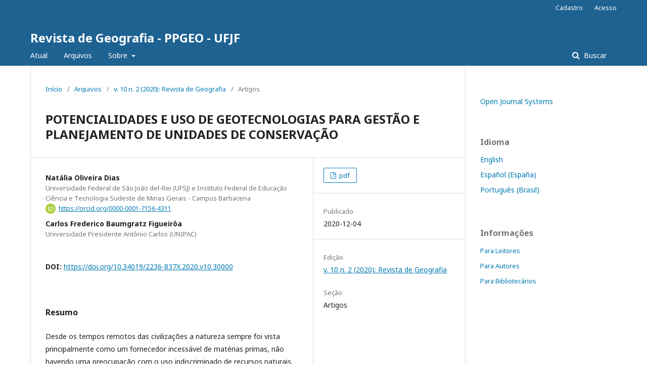

--- FILE ---
content_type: text/html; charset=utf-8
request_url: https://periodicos.ufjf.br/index.php/geografia/article/view/30000
body_size: 6126
content:
	<!DOCTYPE html>
<html lang="pt-BR" xml:lang="pt-BR">
<head>
	<meta charset="utf-8">
	<meta name="viewport" content="width=device-width, initial-scale=1.0">
	<title>
		POTENCIALIDADES E USO DE GEOTECNOLOGIAS PARA GESTÃO E PLANEJAMENTO DE UNIDADES DE CONSERVAÇÃO
							| Revista de Geografia - PPGEO - UFJF
			</title>

	
<meta name="generator" content="Open Journal Systems 3.2.1.4">
<link rel="schema.DC" href="http://purl.org/dc/elements/1.1/" />
<meta name="DC.Creator.PersonalName" content="Natália Oliveira Dias"/>
<meta name="DC.Creator.PersonalName" content="Carlos Frederico Baumgratz Figueirôa"/>
<meta name="DC.Date.created" scheme="ISO8601" content="2020-12-04"/>
<meta name="DC.Date.dateSubmitted" scheme="ISO8601" content="2020-03-20"/>
<meta name="DC.Date.issued" scheme="ISO8601" content="2020-12-04"/>
<meta name="DC.Date.modified" scheme="ISO8601" content="2020-12-06"/>
<meta name="DC.Description" xml:lang="pt" content="Desde os tempos remotos das civilizações a natureza sempre foi vista principalmente como um fornecedor incessável de matérias primas, não havendo uma preocupação com o uso indiscriminado de recursos naturais. Tendo em vista a redução de tais recursos, no Brasil, por meio da lei federal nº 9.985, de 18 de julho de 2000, cria-se o Sistema Nacional de Unidades de Conservação (SNUC). Entretanto, somente a criação de Unidades de Conservação (UC), não assegura a proteção aos recursos naturais e culturais previstos na legislação. Desta maneira, a utilização de geotecnologias está estreitamente relacionada às questões ambientais, sendo observada sua utilização em várias partes do mundo. O presente artigo tem como objetivo, por meio de revisão bibliográfica apresentar e discutir potencialidades de técnicas e ferramentas de geotecnologias que podem ser especificamente eficientes para a gestão e planejamento de UC. Conclui-se que a utilização dessas técnicas complementadas com outras fermentas também de geotecnologias, auxiliam em diversas etapas do planejamento, criação, pesquisa e monitoramento de UC, principalmente na consecução do planjo de manejo, principal documento da área protegida, favorecendo o uso público, oferecendo atrativos para turistas, quando permitido, e dão subsídios para a tomada de decisão pela gestão da unidade."/>
<meta name="DC.Format" scheme="IMT" content="application/pdf"/>
<meta name="DC.Identifier" content="30000"/>
<meta name="DC.Identifier.pageNumber" content="283-302"/>
<meta name="DC.Identifier.DOI" content="10.34019/2236-837X.2020.v10.30000"/>
<meta name="DC.Identifier.URI" content="https://periodicos.ufjf.br/index.php/geografia/article/view/30000"/>
<meta name="DC.Language" scheme="ISO639-1" content="pt"/>
<meta name="DC.Rights" content="Copyright (c) 2020 Revista de Geografia - PPGEO - UFJF"/>
<meta name="DC.Rights" content=""/>
<meta name="DC.Source" content="Revista de Geografia - PPGEO - UFJF"/>
<meta name="DC.Source.ISSN" content="2236-837X"/>
<meta name="DC.Source.Issue" content="2"/>
<meta name="DC.Source.Volume" content="10"/>
<meta name="DC.Source.URI" content="https://periodicos.ufjf.br/index.php/geografia"/>
<meta name="DC.Title" content="POTENCIALIDADES E USO DE GEOTECNOLOGIAS PARA GESTÃO E PLANEJAMENTO DE UNIDADES DE CONSERVAÇÃO"/>
<meta name="DC.Type" content="Text.Serial.Journal"/>
<meta name="DC.Type.articleType" content="Artigos"/>
<meta name="gs_meta_revision" content="1.1"/>
<meta name="citation_journal_title" content="Revista de Geografia - PPGEO - UFJF"/>
<meta name="citation_journal_abbrev" content="RGEO-UFJF"/>
<meta name="citation_issn" content="2236-837X"/> 
<meta name="citation_author" content="Natália Oliveira Dias"/>
<meta name="citation_author_institution" content="Universidade Federal de São João del-Rei (UFSJ) e Instituto Federal de Educação Ciência e Tecnologia Sudeste de Minas Gerais -  Campus Barbacena "/>
<meta name="citation_author" content="Carlos Frederico Baumgratz Figueirôa"/>
<meta name="citation_author_institution" content="Universidade Presidente Antônio Carlos (UNIPAC)"/>
<meta name="citation_title" content="POTENCIALIDADES E USO DE GEOTECNOLOGIAS PARA GESTÃO E PLANEJAMENTO DE UNIDADES DE CONSERVAÇÃO"/>
<meta name="citation_language" content="pt"/>
<meta name="citation_date" content="2020/12/04"/>
<meta name="citation_volume" content="10"/>
<meta name="citation_issue" content="2"/>
<meta name="citation_firstpage" content="283"/>
<meta name="citation_lastpage" content="302"/>
<meta name="citation_doi" content="10.34019/2236-837X.2020.v10.30000"/>
<meta name="citation_abstract_html_url" content="https://periodicos.ufjf.br/index.php/geografia/article/view/30000"/>
<meta name="citation_pdf_url" content="https://periodicos.ufjf.br/index.php/geografia/article/download/30000/21658"/>
	<link rel="stylesheet" href="https://periodicos.ufjf.br/index.php/geografia/$$$call$$$/page/page/css?name=stylesheet" type="text/css" /><link rel="stylesheet" href="//fonts.googleapis.com/css?family=Noto+Sans:400,400italic,700,700italic" type="text/css" /><link rel="stylesheet" href="https://cdnjs.cloudflare.com/ajax/libs/font-awesome/4.7.0/css/font-awesome.css?v=3.2.1.4" type="text/css" /><link rel="stylesheet" href="https://periodicos.ufjf.br/plugins/generic/orcidProfile/css/orcidProfile.css?v=3.2.1.4" type="text/css" />
</head>
<body class="pkp_page_article pkp_op_view" dir="ltr">

	<div class="pkp_structure_page">

				<header class="pkp_structure_head" id="headerNavigationContainer" role="banner">
						 <nav class="cmp_skip_to_content" aria-label="Ir para os links de conteúdo">
	<a href="#pkp_content_main">Ir para o conteúdo principal</a>
	<a href="#siteNav">Ir para o menu de navegação principal</a>
		<a href="#pkp_content_footer">Ir para o rodapé</a>
</nav>

			<div class="pkp_head_wrapper">

				<div class="pkp_site_name_wrapper">
					<button class="pkp_site_nav_toggle">
						<span>Open Menu</span>
					</button>
										<div class="pkp_site_name">
																<a href="						https://periodicos.ufjf.br/index.php/geografia/index
					" class="is_text">Revista de Geografia - PPGEO - UFJF</a>
										</div>
				</div>

				
				<nav class="pkp_site_nav_menu" aria-label="Navegação no Site">
					<a id="siteNav"></a>
					<div class="pkp_navigation_primary_row">
						<div class="pkp_navigation_primary_wrapper">
																				<ul id="navigationPrimary" class="pkp_navigation_primary pkp_nav_list">
								<li class="">
				<a href="https://periodicos.ufjf.br/index.php/geografia/issue/current">
					Atual
				</a>
							</li>
								<li class="">
				<a href="https://periodicos.ufjf.br/index.php/geografia/issue/archive">
					Arquivos
				</a>
							</li>
															<li class="">
				<a href="https://periodicos.ufjf.br/index.php/geografia/about">
					Sobre
				</a>
									<ul>
																					<li class="">
									<a href="https://periodicos.ufjf.br/index.php/geografia/about">
										Sobre a Revista
									</a>
								</li>
																												<li class="">
									<a href="https://periodicos.ufjf.br/index.php/geografia/about/submissions">
										Submissões
									</a>
								</li>
																												<li class="">
									<a href="https://periodicos.ufjf.br/index.php/geografia/about/editorialTeam">
										Equipe Editorial
									</a>
								</li>
																												<li class="">
									<a href="https://periodicos.ufjf.br/index.php/geografia/about/privacy">
										Declaração de Privacidade
									</a>
								</li>
																												<li class="">
									<a href="https://periodicos.ufjf.br/index.php/geografia/about/contact">
										Contato
									</a>
								</li>
																		</ul>
							</li>
			</ul>

				

																									
	<form class="pkp_search pkp_search_desktop" action="https://periodicos.ufjf.br/index.php/geografia/search/search" method="get" role="search" aria-label="Pesquisa de artigos">
		<input type="hidden" name="csrfToken" value="8c9d2679df1778d521bba39e5d7991b0">
				
			<input name="query" value="" type="text" aria-label="Termo de Busca">
		

		<button type="submit">
			Buscar
		</button>
		<div class="search_controls" aria-hidden="true">
			<a href="https://periodicos.ufjf.br/index.php/geografia/search/search" class="headerSearchPrompt search_prompt" aria-hidden="true">
				Buscar
			</a>
			<a href="#" class="search_cancel headerSearchCancel" aria-hidden="true"></a>
			<span class="search_loading" aria-hidden="true"></span>
		</div>
	</form>
													</div>
					</div>
					<div class="pkp_navigation_user_wrapper" id="navigationUserWrapper">
							<ul id="navigationUser" class="pkp_navigation_user pkp_nav_list">
								<li class="profile">
				<a href="https://periodicos.ufjf.br/index.php/geografia/user/register">
					Cadastro
				</a>
							</li>
								<li class="profile">
				<a href="https://periodicos.ufjf.br/index.php/geografia/login">
					Acesso
				</a>
							</li>
										</ul>

					</div>
																			
	<form class="pkp_search pkp_search_mobile" action="https://periodicos.ufjf.br/index.php/geografia/search/search" method="get" role="search" aria-label="Pesquisa de artigos">
		<input type="hidden" name="csrfToken" value="8c9d2679df1778d521bba39e5d7991b0">
				
			<input name="query" value="" type="text" aria-label="Termo de Busca">
		

		<button type="submit">
			Buscar
		</button>
		<div class="search_controls" aria-hidden="true">
			<a href="https://periodicos.ufjf.br/index.php/geografia/search/search" class="headerSearchPrompt search_prompt" aria-hidden="true">
				Buscar
			</a>
			<a href="#" class="search_cancel headerSearchCancel" aria-hidden="true"></a>
			<span class="search_loading" aria-hidden="true"></span>
		</div>
	</form>
									</nav>
			</div><!-- .pkp_head_wrapper -->
		</header><!-- .pkp_structure_head -->

						<div class="pkp_structure_content has_sidebar">
			<div class="pkp_structure_main" role="main">
				<a id="pkp_content_main"></a>

<div class="page page_article">
			<nav class="cmp_breadcrumbs" role="navigation" aria-label="Você está aqui:">
	<ol>
		<li>
			<a href="https://periodicos.ufjf.br/index.php/geografia/index">
				Início
			</a>
			<span class="separator">/</span>
		</li>
		<li>
			<a href="https://periodicos.ufjf.br/index.php/geografia/issue/archive">
				Arquivos
			</a>
			<span class="separator">/</span>
		</li>
					<li>
				<a href="https://periodicos.ufjf.br/index.php/geografia/issue/view/1509">
					v. 10 n. 2 (2020): Revista de Geografia
				</a>
				<span class="separator">/</span>
			</li>
				<li class="current" aria-current="page">
			<span aria-current="page">
									Artigos
							</span>
		</li>
	</ol>
</nav>
	
			<article class="obj_article_details">

			<h1 class="page_title">
		POTENCIALIDADES E USO DE GEOTECNOLOGIAS PARA GESTÃO E PLANEJAMENTO DE UNIDADES DE CONSERVAÇÃO
	</h1>
	
	<div class="row">
		<div class="main_entry">

							<section class="item authors">
					<h2 class="pkp_screen_reader">Autores</h2>
					<ul class="authors">
											<li>
							<span class="name">
								Natália Oliveira Dias
							</span>
															<span class="affiliation">
									Universidade Federal de São João del-Rei (UFSJ) e Instituto Federal de Educação Ciência e Tecnologia Sudeste de Minas Gerais -  Campus Barbacena 
																	</span>
																						<span class="orcid">
									<svg class="orcid_icon" viewBox="0 0 256 256" aria-hidden="true">
	<style type="text/css">
		.st0{fill:#A6CE39;}
		.st1{fill:#FFFFFF;}
	</style>
	<path class="st0" d="M256,128c0,70.7-57.3,128-128,128C57.3,256,0,198.7,0,128C0,57.3,57.3,0,128,0C198.7,0,256,57.3,256,128z"/>
	<g>
		<path class="st1" d="M86.3,186.2H70.9V79.1h15.4v48.4V186.2z"/>
		<path class="st1" d="M108.9,79.1h41.6c39.6,0,57,28.3,57,53.6c0,27.5-21.5,53.6-56.8,53.6h-41.8V79.1z M124.3,172.4h24.5
			c34.9,0,42.9-26.5,42.9-39.7c0-21.5-13.7-39.7-43.7-39.7h-23.7V172.4z"/>
		<path class="st1" d="M88.7,56.8c0,5.5-4.5,10.1-10.1,10.1c-5.6,0-10.1-4.6-10.1-10.1c0-5.6,4.5-10.1,10.1-10.1
			C84.2,46.7,88.7,51.3,88.7,56.8z"/>
	</g>
</svg>
									<a href="https://orcid.org/0000-0001-7156-4311" target="_blank">
										https://orcid.org/0000-0001-7156-4311
									</a>
								</span>
													</li>
											<li>
							<span class="name">
								Carlos Frederico Baumgratz Figueirôa
							</span>
															<span class="affiliation">
									Universidade Presidente Antônio Carlos (UNIPAC)
																	</span>
																				</li>
										</ul>
				</section>
			
																												<section class="item doi">
						<h2 class="label">
														DOI:
						</h2>
						<span class="value">
							<a href="https://doi.org/10.34019/2236-837X.2020.v10.30000">
								https://doi.org/10.34019/2236-837X.2020.v10.30000
							</a>
						</span>
					</section>
							
						
										<section class="item abstract">
					<h2 class="label">Resumo</h2>
					<p>Desde os tempos remotos das civilizações a natureza sempre foi vista principalmente como um fornecedor incessável de matérias primas, não havendo uma preocupação com o uso indiscriminado de recursos naturais. Tendo em vista a redução de tais recursos, no Brasil, por meio da lei federal nº 9.985, de 18 de julho de 2000, cria-se o Sistema Nacional de Unidades de Conservação (SNUC). Entretanto, somente a criação de Unidades de Conservação (UC), não assegura a proteção aos recursos naturais e culturais previstos na legislação. Desta maneira, a utilização de geotecnologias está estreitamente relacionada às questões ambientais, sendo observada sua utilização em várias partes do mundo. O presente artigo tem como objetivo, por meio de revisão bibliográfica apresentar e discutir potencialidades de técnicas e ferramentas de geotecnologias que podem ser especificamente eficientes para a gestão e planejamento de UC. Conclui-se que a utilização dessas técnicas complementadas com outras fermentas também de geotecnologias, auxiliam em diversas etapas do planejamento, criação, pesquisa e monitoramento de UC, principalmente na consecução do planjo de manejo, principal documento da área protegida, favorecendo o uso público, oferecendo atrativos para turistas, quando permitido, e dão subsídios para a tomada de decisão pela gestão da unidade.</p>
				</section>
			
			<div class="item downloads_chart">
	<h3 class="label">
		Downloads
	</h3>
	<div class="value">
		<canvas class="usageStatsGraph" data-object-type="Submission" data-object-id="30000"></canvas>
		<div class="usageStatsUnavailable" data-object-type="Submission" data-object-id="30000">
			Não há dados estatísticos.
		</div>
	</div>
</div>


																																																<section class="item author_bios">
					<h2 class="label">
													Biografia do Autor
											</h2>
																		<section class="sub_item">
								<h3 class="label">
																																							Natália Oliveira Dias, <span class="affiliation">Universidade Federal de São João del-Rei (UFSJ) e Instituto Federal de Educação Ciência e Tecnologia Sudeste de Minas Gerais -  Campus Barbacena </span>
																	</h3>
								<div class="value">
									<p>Mestranda em Geografia pela Universidade Federal de São João del-Rei (USJS). Especialista em Planejamento e Gestão de Áreas Naturais Protegidas, Gestora Ambiental e graduada em Ciências Biológicas pelo Insituto Federal de Educação Ciência e Tecnologia do Sudeste de Minas Gerais (IFSEMG). Professora voluntária no Instituto Federal de Educação Ciência e Tecnologia - Campus Barbacena, na disciplina de Educação Ambiental.</p>
								</div>
							</section>
																								<section class="sub_item">
								<h3 class="label">
																																							Carlos Frederico Baumgratz Figueirôa, <span class="affiliation">Universidade Presidente Antônio Carlos (UNIPAC)</span>
																	</h3>
								<div class="value">
									<p>Mestre em Engenharia Florestal pela Universidade Federal de Lavras (2015), Gestor Ambiental pelo Instituto Federal do Sudeste de Minas Gerais (2012). Atualmente Gestor Ambiental da Prefeitura Municipal de Alto Rio Doce (MG) e graduando em Engenharia Civil (UNIPAC).</p>
								</div>
							</section>
															</section>
			
						
		</div><!-- .main_entry -->

		<div class="entry_details">

						
										<div class="item galleys">
					<h2 class="pkp_screen_reader">
						Downloads
					</h2>
					<ul class="value galleys_links">
													<li>
								
	
							

<a class="obj_galley_link pdf" href="https://periodicos.ufjf.br/index.php/geografia/article/view/30000/21658">

		
	pdf

	</a>
							</li>
											</ul>
				</div>
						
						<div class="item published">
				<section class="sub_item">
					<h2 class="label">
						Publicado
					</h2>
					<div class="value">
																			<span>2020-12-04</span>
																	</div>
				</section>
							</div>
			
						
										<div class="item issue">

											<section class="sub_item">
							<h2 class="label">
								Edição
							</h2>
							<div class="value">
								<a class="title" href="https://periodicos.ufjf.br/index.php/geografia/issue/view/1509">
									v. 10 n. 2 (2020): Revista de Geografia
								</a>
							</div>
						</section>
					
											<section class="sub_item">
							<h2 class="label">
								Seção
							</h2>
							<div class="value">
								Artigos
							</div>
						</section>
									</div>
			
															
						
			

		</div><!-- .entry_details -->
	</div><!-- .row -->

</article>

	

</div><!-- .page -->

	</div><!-- pkp_structure_main -->

									<div class="pkp_structure_sidebar left" role="complementary" aria-label="Barra lateral">
				 
<div class="pkp_block block_developed_by">
	<h2 class="pkp_screen_reader">
		Desenvolvido por
	</h2>

	<div class="content">
		<a href="http://pkp.sfu.ca/ojs/">
			Open Journal Systems
		</a>
	</div>
</div>
<div class="pkp_block block_language">
	<h2 class="title">
		Idioma
	</h2>

	<div class="content">
		<ul>
							<li class="locale_en_US" lang="en-US">
					<a href="https://periodicos.ufjf.br/index.php/geografia/user/setLocale/en_US?source=%2Findex.php%2Fgeografia%2Farticle%2Fview%2F30000">
						English
					</a>
				</li>
							<li class="locale_es_ES" lang="es-ES">
					<a href="https://periodicos.ufjf.br/index.php/geografia/user/setLocale/es_ES?source=%2Findex.php%2Fgeografia%2Farticle%2Fview%2F30000">
						Español (España)
					</a>
				</li>
							<li class="locale_pt_BR current" lang="pt-BR">
					<a href="https://periodicos.ufjf.br/index.php/geografia/user/setLocale/pt_BR?source=%2Findex.php%2Fgeografia%2Farticle%2Fview%2F30000">
						Português (Brasil)
					</a>
				</li>
					</ul>
	</div>
</div><!-- .block_language -->
<div class="pkp_block block_information">
	<h2 class="title">Informações</h2>
	<div class="content">
		<ul>
							<li>
					<a href="https://periodicos.ufjf.br/index.php/geografia/information/readers">
						Para Leitores
					</a>
				</li>
										<li>
					<a href="https://periodicos.ufjf.br/index.php/geografia/information/authors">
						Para Autores
					</a>
				</li>
										<li>
					<a href="https://periodicos.ufjf.br/index.php/geografia/information/librarians">
						Para Bibliotecários
					</a>
				</li>
					</ul>
	</div>
</div>

			</div><!-- pkp_sidebar.left -->
			</div><!-- pkp_structure_content -->

<div class="pkp_structure_footer_wrapper" role="contentinfo">
	<a id="pkp_content_footer"></a>

	<div class="pkp_structure_footer">

					<div class="pkp_footer_content">
				<p><strong>Indexadores:</strong></p>
<p><sup><img src="https://periodicos.ufjf.br/public/site/images/marquesneto/rebid.jpg" alt="" width="359" height="94" /></sup><strong><img src="https://periodicos.ufjf.br/public/site/images/marquesneto/europub.jpg" alt="" width="551" height="515" /><img src="https://periodicos.ufjf.br/public/site/images/marquesneto/miguilim-color-transparente.png" alt="" width="501" height="387" /></strong></p>
<blockquote>
<p><img src="https://periodicos.ufjf.br/public/site/images/marquesneto/capes-indexador.png" alt="" width="188" height="188" /><img src="https://periodicos.ufjf.br/public/site/images/marquesneto/latindex.png" alt="" width="75" height="27" /><img src="https://periodicos.ufjf.br/public/site/images/marquesneto/diadorim-indexador1.jpg" alt="" width="126" height="71" /></p>
</blockquote>
<p> </p>
<p> </p>
			</div>
		
		<div class="pkp_brand_footer" role="complementary">
			<a href="https://periodicos.ufjf.br/index.php/geografia/about/aboutThisPublishingSystem">
				<img alt="Mais informações sobre o sistema de publicação, a plataforma e o fluxo de publicação do OJS/PKP." src="https://periodicos.ufjf.br/templates/images/ojs_brand.png">
			</a>
		</div>
	</div>
</div><!-- pkp_structure_footer_wrapper -->

</div><!-- pkp_structure_page -->

<script src="//ajax.googleapis.com/ajax/libs/jquery/3.3.1/jquery.min.js?v=3.2.1.4" type="text/javascript"></script><script src="//ajax.googleapis.com/ajax/libs/jqueryui/1.12.0/jquery-ui.min.js?v=3.2.1.4" type="text/javascript"></script><script src="https://periodicos.ufjf.br/lib/pkp/js/lib/jquery/plugins/jquery.tag-it.js?v=3.2.1.4" type="text/javascript"></script><script src="https://periodicos.ufjf.br/plugins/themes/default/js/lib/popper/popper.js?v=3.2.1.4" type="text/javascript"></script><script src="https://periodicos.ufjf.br/plugins/themes/default/js/lib/bootstrap/util.js?v=3.2.1.4" type="text/javascript"></script><script src="https://periodicos.ufjf.br/plugins/themes/default/js/lib/bootstrap/dropdown.js?v=3.2.1.4" type="text/javascript"></script><script src="https://periodicos.ufjf.br/plugins/themes/default/js/main.js?v=3.2.1.4" type="text/javascript"></script><script type="text/javascript">var pkpUsageStats = pkpUsageStats || {};pkpUsageStats.data = pkpUsageStats.data || {};pkpUsageStats.data.Submission = pkpUsageStats.data.Submission || {};pkpUsageStats.data.Submission[30000] = {"data":{"2020":{"1":0,"2":0,"3":0,"4":0,"5":0,"6":0,"7":0,"8":0,"9":0,"10":0,"11":0,"12":45},"2021":{"1":10,"2":38,"3":25,"4":20,"5":20,"6":43,"7":42,"8":24,"9":43,"10":30,"11":28,"12":28},"2022":{"1":17,"2":24,"3":26,"4":21,"5":47,"6":31,"7":26,"8":48,"9":22,"10":44,"11":45,"12":29},"2023":{"1":11,"2":17,"3":20,"4":25,"5":33,"6":18,"7":26,"8":19,"9":10,"10":22,"11":16,"12":10},"2024":{"1":26,"2":23,"3":20,"4":34,"5":48,"6":21,"7":26,"8":28,"9":26,"10":22,"11":27,"12":9},"2025":{"1":9,"2":11,"3":37,"4":14,"5":24,"6":26,"7":14,"8":21,"9":32,"10":19,"11":25,"12":0}},"label":"Todos os downloads","color":"79,181,217","total":1545};</script><script src="https://cdnjs.cloudflare.com/ajax/libs/Chart.js/2.0.1/Chart.js?v=3.2.1.4" type="text/javascript"></script><script type="text/javascript">var pkpUsageStats = pkpUsageStats || {};pkpUsageStats.locale = pkpUsageStats.locale || {};pkpUsageStats.locale.months = ["Jan","Fev","Mar","Abr","Mai","Jun","Jul","Ago","Set","Out","Nov","Dez"];pkpUsageStats.config = pkpUsageStats.config || {};pkpUsageStats.config.chartType = "bar";</script><script src="https://periodicos.ufjf.br/plugins/generic/usageStats/js/UsageStatsFrontendHandler.js?v=3.2.1.4" type="text/javascript"></script>

<span class="Z3988" title="ctx_ver=Z39.88-2004&amp;rft_id=https%3A%2F%2Fperiodicos.ufjf.br%2Findex.php%2Fgeografia%2Farticle%2Fview%2F30000&amp;rft_val_fmt=info%3Aofi%2Ffmt%3Akev%3Amtx%3Ajournal&amp;rft.language=pt_BR&amp;rft.genre=article&amp;rft.title=Revista+de+Geografia+-+PPGEO+-+UFJF&amp;rft.jtitle=Revista+de+Geografia+-+PPGEO+-+UFJF&amp;rft.atitle=POTENCIALIDADES+E+USO+DE+GEOTECNOLOGIAS+PARA+GEST%C3%83O+E+PLANEJAMENTO+DE+UNIDADES+DE+CONSERVA%C3%87%C3%83O&amp;rft.artnum=30000&amp;rft.stitle=&amp;rft.volume=10&amp;rft.issue=2&amp;rft.aulast=Dias&amp;rft.aufirst=Nat%C3%A1lia+Oliveira&amp;rft.date=2020-12-04&amp;rft.au=Carlos+Frederico+Baumgratz+Figueir%C3%B4a&amp;rft_id=info%3Adoi%2F10.34019%2F2236-837X.2020.v10.30000&amp;rft.pages=283-302&amp;rft.eissn=2236-837X"></span>

</body>
</html>
